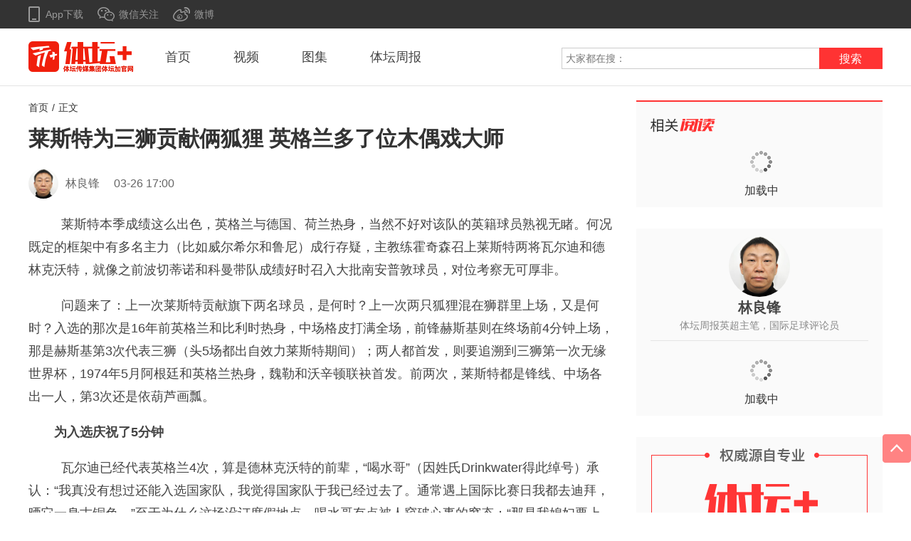

--- FILE ---
content_type: text/html
request_url: https://www.ttplus.cn/publish/app/data/2016/03/26/6251/os_news.html
body_size: 8245
content:
<!doctype html>
<html lang="en">
<head>
<meta charset="UTF-8">
<meta name="keywords" content="体坛加,体坛+,英格兰队,莱斯特,瓦尔迪,德林克沃特,">
<meta name="description" content="体坛加,体坛+,莱斯特为三狮贡献俩狐狸 英格兰多了位木偶戏大师,林良锋,英格兰队,莱斯特,瓦尔迪,德林克沃特,">
<title>莱斯特为三狮贡献俩狐狸 英格兰多了位木偶戏大师</title>
<script>        (function(){            if(/Android|webOS|iPhone|iPod|BlackBerry/i.test(navigator.userAgent)) {                console.log('phone');                replaceUrl('os_news.html','share1.html');                replaceUrl('os_pic.html','multi_pic.html');                replaceUrl('os_video.html','video.html');                var url=location.href;                if(url.indexOf('qupaivideo')>-1){                    url= url.replace('_os.html','.html');                    url= url.replace(location.host,'resource.ttplus.cn');                    location.href=url;                }            }            function replaceUrl(oldFile,newFile){                var url=location.href;                if(url.indexOf(oldFile)>-1){                    var index=url.indexOf(oldFile);                    url=url.substring(0,index)+newFile;                    url= url.replace(location.host,'resource.ttplus.cn');                    location.href=url;                }            }        })()    </script>
<link rel="stylesheet" href="https://resource.ttplus.cn/h5/ttplus-gw/css/reset.css">
<link rel="stylesheet" href="https://resource.ttplus.cn/h5/ttplus-gw/css/style.css">
<link rel="stylesheet" href="https://resource.ttplus.cn/h5/ttplus-gw/css/j-style.css">
<link rel="stylesheet" href="https://resource.ttplus.cn/h5/ttplus-gw/css/news.css">
</head>
<body>
<div>
<div id="top">
<div id="top_inner" class="clearfix">
<div id="top_left" class="clearfix"> <a class="top_down" href="javascript:;">App下载
<div class="m-qrcode">
<div class="m-qrcode-img m-qrcode-down"></div>
<p class="m-qrcode-text">扫一扫</p>
<p class="m-qrcode-text">下载体坛+App</p>
</div> </a> <a class="top_weixin" href="javascript:;">微信关注
<div class="m-qrcode">
<div class="m-qrcode-img m-qrcode-weixin"></div>
<p class="m-qrcode-text">扫一扫</p>
<p class="m-qrcode-text">关注体坛+微信</p>
</div> </a> <a class="top_weibo" href="https://weibo.com/ttplussports">微博</a>
</div>
</div>
</div>
<div id="header">
<div class="navBox"> <a class="logo" href="https://www.ttplus.cn/"><img src="https://resource.ttplus.cn/h5/ttplus-gw/images/logo.png"></a>
<ul class="nav clearfix">
<li><a href="https://www.ttplus.cn/day.html">首页</a></li>
<li><a href="https://www.ttplus.cn/video.html">视频</a></li>
<li><a href="https://www.ttplus.cn/pic.html">图集</a></li>
<li><a href="https://www.ttplus.cn/newspaper.html">体坛周报</a></li>
</ul>
<form action="https://www.ttplus.cn/search.html" class="searchBox clearfix" target="_blank">
<div class="searchInputBox">
<input type="text" name="keywords" class="searchBox-input" autocomplete="Off" placeholder="大家都在搜：">
<ul class="hotSearch" id="hotSearch">
</ul>
</div> <button type="submit" class="searchBox-button">搜索</button>
</form>
</div>
</div>
<div id="container" class="clearfix">
<div id="main">
<ul class="crumb clearfix">
<li><a href="https://www.ttplus.cn/day.html">首页</a></li>
<li>/</li>
<li><a>正文</a></li>
</ul>
<div class="articleBox">
<div class="articleBox-hd">
<h1 class="articleBox-title">莱斯特为三狮贡献俩狐狸 英格兰多了位木偶戏大师</h1>
<div class="articleBox-ifo clearfix">
<div class="articleBox-avatar">
<img src="https://resource.ttplus.cn/editor/headphoto/4ffdad09-5762-4638-bdde-f2e9ba54e914.jpg">
</div> <span class="articleBox-author">林良锋</span><span class="articleBox-time">03-26 17:00</span>
</div> 
</div>
<div class="articleBox-bd">
<p style="text-indent: 2em; text-align: left;">&nbsp; 莱斯特本季成绩这么出色，英格兰与德国、荷兰热身，当然不好对该队的英籍球员熟视无睹。何况既定的框架中有多名主力（比如威尔希尔和鲁尼）成行存疑，主教练霍奇森召上莱斯特两将瓦尔迪和德林克沃特，就像之前波切蒂诺和科曼带队成绩好时召入大批南安普敦球员，对位考察无可厚非。</p>
<p style="text-indent: 2em; text-align: left;">&nbsp; 问题来了：上一次莱斯特贡献旗下两名球员，是何时？上一次两只狐狸混在狮群里上场，又是何时？入选的那次是16年前英格兰和比利时热身，中场格皮打满全场，前锋赫斯基则在终场前4分钟上场，那是赫斯基第3次代表三狮（头5场都出自效力莱斯特期间）；两人都首发，则要追溯到三狮第一次无缘世界杯，1974年5月阿根廷和英格兰热身，魏勒和沃辛顿联袂首发。前两次，莱斯特都是锋线、中场各出一人，第3次还是依葫芦画瓢。</p>
<p style="text-indent: 2em; text-align: left;"><strong>为入选庆祝了5分钟</strong></p>
<p style="text-indent: 2em; text-align: left;">&nbsp; 瓦尔迪已经代表英格兰4次，算是德林克沃特的前辈，“喝水哥”（因姓氏Drinkwater得此绰号）承认：“我真没有想过还能入选国家队，我觉得国家队于我已经过去了。通常遇上国际比赛日我都去迪拜，晒它一身古铜色，”至于为什么这场没订度假地点，喝水哥有点被人窥破心事的窘态：“那是我媳妇要上班，太忙。”既然瓦尔迪都能在莱斯特还未攀上英超榜首时应卯，喝水哥说自己完全不想入选英格兰似乎不近人情，训练场上的反应暴露了新晋国脚的期待，“训练几乎停了，大家击掌祝贺，疯了有5分钟，”瓦尔迪透露消息传来时的场景，“拉涅利用他新发明的提场象声词‘叮咚叮当’传达了好消息。除了德林克沃特，坎泰也（第一次）入选了法国队，拉指导很开心，很自豪。”</p>
<p style="text-indent: 2em; text-align: left;">&nbsp; 莱斯特异军突起，坊间多了很多段子，比如有人问瓦尔迪：“上轮打水晶宫，你是不是被东家的私人直升机送到赛场避免迟到？”瓦尔迪丈二和尚摸不着头脑。很多人好奇他们有什么秘诀，除了人人都有的功名利禄，回报家人和球迷的支持鼓励，人生遇到挫折后不屈奋斗，莱斯特还有一点在于队内气氛极好。</p>
<p style="text-indent: 2em; text-align: left;">&nbsp; 除了去夏离队的阿根廷人坎比亚索曾有过显赫的履历，人人都是保级军中马前卒，尽管主力中卫胡特、韦斯·摩根和门将小舒梅切尔分别代表德国、牙买加和丹麦，但三人都本土色彩浓郁，胡特17岁就是切尔西青训学徒，小舒和摩根出生在英国，奥尔布莱顿更是维拉嫡系，外人只有马哈里兹、冈崎慎司、富克斯和坎泰，五湖四海却抱团互助，很有点“兄弟连”的味道。</p>
<p style="text-indent: 2em; text-align: left;"><br></p>
<p style="text-align:center"></p>
<p style="text-indent: 2em; text-align: left;"><strong>斯科尔斯粉丝，木偶戏大师</strong><br></p>
<p style="text-indent: 2em; text-align: left;">&nbsp; 喝水哥和瓦尔迪个性截然不同，前者内向羞涩，后者外向活泼，一进国家队就被点名接受媒体采访，喝水哥很不习惯，拉上瓦尔迪壮胆，说好的个人群访变成了二人转。听两位出身寒门的国脚侃侃而谈，媒体兴趣盎然，对两人手足情深印象深刻。有人问瓦尔迪怎么评价喝水哥的素质，喝水哥立刻提示：“别顾忌，有话直说！”瓦尔迪形容队友是“木偶戏大师，是他操纵全队队形，哪里需要就把球喂到哪里。”</p>
<p style="text-indent: 2em; text-align: left;">&nbsp; 又有人问喝水哥是否是瓦尔迪最佳队友，喝水哥再次解围：“不好说就别说。”瓦尔迪直截了当：“他一直都是这么棒。”这话确实客气了。喝水哥在曼联当了13年学徒，却一次也没捞到上场，最接近的一次是罗马欧冠决赛前夕打赫尔城，弗格森轮换了大半主力，让喝水哥坐了一场板凳。喝水哥也很无奈：“有斯科尔斯这样的人挡在前面你能咋地？”瓦尔迪在一旁乐了：“你不是一直拿他当偶像嘛。”喝水哥也说：“再没比他更好的老师了。”</p>
<p style="text-indent: 2em; text-align: left;">&nbsp; 喝水哥是曼联球迷，却无法像内维尔兄弟那样为母会效力，租借巴恩斯利期间获悉曼联接受了莱斯特报价，满心不情愿，却又不得不接受现实，那一年正好是霍奇森首次带三狮出征欧洲杯。很长一段时间他都闷闷不乐——92班前辈萨维奇离队时更惨：“简直是世界末日！”喝水本季才在莱斯特打上主力，拉涅利看中了他的传球意识，他和坎泰结成了英超最高效的防守中场，弗格森甚至称赞坎泰“本季英超最佳”。</p>
<p style="text-indent: 2em; text-align: left;">&nbsp; 一年前，莱斯特还和低级联赛的球队暑期热身，眼下他们成了国际冠军杯的座上客，对手分别是巴萨、巴黎圣日耳曼和凯尔特人，真可谓“十年寒门无人问，一朝佳绩天下邀”，若非打出自身最佳水平，喝水哥又何来与世界冠军德国、宇宙流巴萨切磋的机会？瓦尔迪又怎会成为《一球成名》姊妹篇的主角？该片制片人找他洽谈，瓦尔迪不敢相信：“我问他是不是疯了。既然他们要拍，我能咋办？”</p>
<p style="text-indent: 2em; text-align: left;">&nbsp; 这对由底层打进国家队的兄弟，不仅能力够班（瓦尔迪目前以19球列英超射手榜次席，喝水哥则是本季拦截次数最多的英格兰球员），还有着坚强的信念和顽强的拼搏，但愿这次热身，是他俩鹏程万里的起点。</p>
</div>
<div class="articleBox-ft">
<div class="clearfix">
<div class="articleBox-labelList clearfix"> <a href="https://www.ttplus.cn/search.html?keywords=英格兰队" target="_blank"><strong>英格兰队</strong></a> &nbsp;/ &nbsp; <a href="https://www.ttplus.cn/search.html?keywords=莱斯特" target="_blank"><strong>莱斯特</strong></a> &nbsp;/ &nbsp; <a href="https://www.ttplus.cn/search.html?keywords=瓦尔迪" target="_blank"><strong>瓦尔迪</strong></a> &nbsp;/ &nbsp; <a href="https://www.ttplus.cn/search.html?keywords=德林克沃特" target="_blank"><strong>德林克沃特</strong></a> &nbsp;/ &nbsp; <a href="https://www.ttplus.cn/search.html?keywords=" target="_blank"><strong></strong></a>
</div>
</div>
<div class="cmt" id="cmt1">
<h3 class="cmt-list-title hotComments-title" style="" id="cmt-list-title1">热门评论</h3>
<div class="cmt-list" id="cmt-list1">
<p class="noCmt">暂无评论</p>
</div>
</div>
<div class="cmt" id="cmt2">
<h3 class="cmt-list-title" id="cmt-list-title2">全部评论</h3>
<div class="cmt-list" id="cmt-list2">
<p class="noCmt">暂无评论</p>
</div> <a href="javascript:;" class="loadMoreBox loadMoreBox__2" style="display: none" id="loadMoreBox"><span class="loadMore" id="loadMore">查看更多</span></a>
</div>
</div>
</div>
</div>
<div id="sidebar">
<div class="newsPanel" id="host_news_id">
<div class="newsPanel-hd clearfix">
<h3 class="hosNewTitle"></h3>
</div>
<div class="newsPanel-bd">
<div class="sideNewsList" id="relation_news">
<div class="loadingNews">
<div class="loadingNews-pic"></div>
<p class="loadingNews-text">加载中</p>
</div>
</div>
</div>
</div>
<div class="authorArticleBox">
<div class="authorArticleBox-hd">
<div class="avatarBox">
<div class="avatarBox-inner">
<img src="https://resource.ttplus.cn/editor/headphoto/4ffdad09-5762-4638-bdde-f2e9ba54e914.jpg">
</div>
</div>
<h3 class="authorArticleBox-name">林良锋</h3>
<p class="authorArticleBox-work">体坛周报英超主笔，国际足球评论员</p>
</div>
<div class="authorArticleBox-bd">
<div class="sideNewsList" id="subscribe_id">
<div class="loadingNews">
<div class="loadingNews-pic"></div>
<p class="loadingNews-text">加载中</p>
</div>
</div>
</div>
</div>
<div id="introduction">
<p>“体坛+”是体坛传媒集团旗下《体坛周报》及诸多体育类杂志的唯一新媒体平台。平台汇集权威的一手体育资讯以及国内外顶尖资深体育媒体人的深度观点，是一款移动互联网时代体育垂直领域的精品阅读应用。</p>
</div>
</div>
</div>
<div id="footer">
<div class="footer-top">
<div class="footer-top-inner">
<div class="partnersBox clearfix">
<h3 class="partnersBox-hd">合作伙伴</h3>
<div class="partnersBox-bd  clearfix" id="coopsId">
</div>
</div>
<div class="friendlyLink clearfix">
<h3 class="friendlyLink-hd">友情链接</h3>
<div class="friendlyLink-bd clearfix" id="linksId">
</div>
</div>
</div>
</div>
<div class="footer-center">
<div class="ft-nav"> <a href="javascript:;">关于我们</a> <span class="ft-nav-dot"></span> <a href="javascript:;">联系我们</a> <span class="ft-nav-dot"></span> <a href="javascript:;">加入我们</a> <span class="ft-nav-dot"></span> <a href="javascript:;">广告合作</a>
</div>
</div>
<div class="copyright">
<p>湖南体坛加网络有限公司版权所有 <a href="http://www.miibeian.gov.cn/" target="_blank">湘B2-20090063-5</a> Copyright@2015-2018 Titan Plus Inc.,ltd, All Rights Reserved</p>
</div>
</div> <a href="javascript:;" id="scrollToTop"></a>
</div>
<script src="https://resource.ttplus.cn/h5/ttplus-gw/js/jquery-1.8.2.min.js"></script>
<script src="https://resource.ttplus.cn/h5/ttplus-gw/js/unslider.min.js"></script>
<script src="https://resource.ttplus.cn/h5/ttplus-gw/js/jquery-scrolltofixed-min.js"></script>
<script src="https://resource.ttplus.cn/h5/ttplus-gw/js/jquery.infinitescroll.my.js"></script>
<script src="https://resource.ttplus.cn/h5/ttplus-gw/js/GifPlayer.js"></script>
<script src="https://resource.ttplus.cn/resource/js/logs.js"></script>
<script>    $(function () {        //滚动头部        $('#scrollToTop').click(function () {            $('html,body').animate({scrollTop: '0px'}, 800);        });        $('#header').scrollToFixed({            marginTop: 0        });        $('#introduction').scrollToFixed({            marginTop: 82,            zIndex: -100,            limit: function() {                var limit = $('#footer').offset().top - $('#introduction').outerHeight(true) - 10;                return limit;            }        });        $.ajax({            type: 'GET',  //这里用GET            url: baseUrl+ "/www/findCoopAndLink",            dataType: 'jsonp',  //类型            jsonp: 'callback', //jsonp回调参数，必需*/            jsonpCallback: "callback_coop_link",            async: false,            success: function (result) {//返回的json数据                if(result.type == "success"){                    var coopStr = renderCoops(result);                    var linkStr = renderLink(result);                    $('#coopsId').append(coopStr);                    $('#linksId').append(linkStr);                }            },            error: function (xhr, type) {                // 即使加载出错，也得重置            },            timeout: 3000        });        function renderCoops(data) {            var str = '';            for (var i in data.content.coops) {                var commentItem = data.content.coops[i];                var linkAddress=commentItem.linkAddress;                var imagePath=commentItem.imagePath;                var names=commentItem.names;                str += '<a href="'+linkAddress+'" class="partnersItem" target="_blank">';                str+='<img src="'+imagePath+'">';                str +='<p>'+names+'</p>';                str+='</a>';            }            return str;        }        function renderLink(data) {            var str = '';            for (var i in data.content.links) {                var commentItem = data.content.links[i];                var linkAddress=commentItem.linkAddress;                var names=commentItem.names;                str += '<a href="'+linkAddress+'" target="_blank">'+names+'</a>';                str+='</a>';            }            return str;        }    })</script>
<script>    var baseUrl = location.protocol+'//api.ttplus.cn';    var url = baseUrl + '/www/commpent/news/';    $(function () {        $.ajax({            type: 'GET',  //这里用GET            url: baseUrl+"/www/findHotWord",            dataType: 'jsonp',  //类型            jsonp: 'callback', //jsonp回调参数，必需            jsonpCallback: "callback_hot_videos",            async: false,            success: function (result) {//返回的json数据                if(result.type == "success"){                    var str = renderHotKeyWord(result);                    $('#hotSearch').html(str);                }            },            error: function (xhr, type) {                // 即使加载出错，也得重置            },            timeout: 3000        });        function renderHotKeyWord(data) {            var str = '';            for (var i in data.content) {                var commentItem = data.content[i];                var keyword=commentItem.keyword;                var orders=commentItem.orders;                if(i<=2){                    str += '<li><a href="https://www.ttplus.cn/search.html?keywords='+keyword+'" target="_blank"><span class="hotSearch-num hotSearch-num__'+(parseInt(i)+1)+'">'+(parseInt(i)+1)+'</span>'+keyword+'</a></li>';                }else{                    str+='<li><a href="https://www.ttplus.cn/search.html?keywords='+keyword+'" target="_blank"><span class="hotSearch-num">'+(parseInt(i)+1)+'</span>'+keyword+'</a></li>';                }            }            return str;        }         //加载相关新闻        $.ajax({            type: 'GET',  //这里用GET            url: baseUrl + "/www/relation_news_www?newsid=6251",            dataType: 'jsonp',  //类型            jsonp: 'callback', //jsonp回调参数，必需            jsonpCallback: "callback_relation_news",            async: false,            success: function (result) {//返回的json数据                if(result.type == "success"){                    var str = renderRelationNews(result.content);                    $('#relation_news').html(str);                }            },            error: function (xhr, type) {                // 即使加载出错，也得重置            },            timeout: 3000        });        function renderRelationNews(data) {            var str = '';            for (var i in data) {                if(i<=5){                    var newsItem = data[i];                    var time=(new Date(newsItem.newstime)).format('MM-dd hh:mm');                    //var time = $.timeago(newsItem.newstime);                    var thumbnail= newsItem.thumbnail;                    var title= newsItem.title;                    var commentnum= newsItem.commentnum;                    var shareurl= newsItem.shareurl;                    //shareurl = shareurl.replace('share1.html','os_news.html');                   // var shareurl2 = 'https://www.ttplus.cn'+str.substring(str.indexOf('.cn/')+3);                    var type= newsItem.type;                    var type_str = "新闻";                    if(type == 2){                        type_str = "新闻";                    }else if(type == 4){                        type_str = "图集";                    }else if(type == 5){                        type_str = "视频";                    }else if(type == 8){                        type_str = "推广";                    }else{                        type_str = "新闻";                    }                    str +='<a href="'+shareurl+'" class="m-sideNews clearfix">';                    str +='<div class="m-sideNews-imgBox">';                    str +='<img src="'+thumbnail+'">';                    str +='</div>';                    str +='<div class="m-sideNews-cnt">';                    str +='<h3 class="m-sideNews-tit">'+title+'</h3>';                    str +='<p class="m-sideNews-num">'+commentnum+' 次评论</p>';                    str +='</div></a>';                }            }            return str;        }        //加载订阅相关        $.ajax({            type: 'GET',  //这里用GET            url: baseUrl + "/www/newsByEditorid?editorid=13bcaddc-3ce2-4fa6-b577-dfb13dae394a&pagenum=0",            dataType: 'jsonp',  //类型            jsonp: 'callback', //jsonp回调参数，必需            jsonpCallback: "callback_subscribe_news",            async: false,            success: function (result) {//返回的json数据                $('#news-list-title').show();                if(result.type == "success"){                    var str = renderSubscribeNews(result.content.newsdatas);                    $('#subscribe_id').html(str);                }            },            error: function (xhr, type) {            },            timeout: 3000        });        function renderSubscribeNews(data) {            var str = '';            for (var i in data) {                if(i<=5){//限制只显示6条                    var newsItem = data[i];                    var time=(new Date(newsItem.newstime)).format('MM-dd hh:mm');                    //var time = $.timeago(newsItem.newstime);                    var thumbnail= newsItem.thumbnail;                    var title= newsItem.title;                    var commentnum= newsItem.commentnum;                    var shareurl= newsItem.shareurl;                    //shareurl = shareurl.replace('share1.html','os_news.html');                   // shareurl = 'https://www.ttplus.cn'+str.substring(str.indexOf('.cn/')+3);                    var type= newsItem.type;                    var type_str = "新闻";                    if(type == 2){                        type_str = "新闻";                    }else if(type == 4){                        type_str = "图集";                    }else if(type == 5){                        type_str = "视频";                    }else if(type == 8){                        type_str = "推广";                    }else{                        type_str = "新闻";                    }                    str +='<a href="'+shareurl+'" class="m-sideNews clearfix">';                    str +='<div class="m-sideNews-imgBox">';                    str +='<img src="'+thumbnail+'">';                    str +='</div>';                    str +='<div class="m-sideNews-cnt">';                    str +='<h3 class="m-sideNews-tit">'+title+'</h3>';                    str +='<p class="m-sideNews-num">'+commentnum+' 次评论</p>';                    str +='</div></a>';                }            }            return str;        }                //加载热门新闻       /* $.ajax({            type: 'GET',  //这里用GET            url: baseUrl + "/www/perusal",            dataType: 'jsonp',  //类型            jsonp: 'callback', //jsonp回调参数，必需            jsonpCallback: "callback_hot_news",            async: false,            success: function (result) {//返回的json数据                $('#news-list-title').show();                if(result.type == "success"){                    var str = renderHotNews(result.content);                    $('#host_news_id').append(str);                }            },            error: function (xhr, type) {                // 即使加载出错，也得重置            },            timeout: 3000        });*/                 //加载热门评论        $.ajax({            type: 'GET',  //这里用GET            url: baseUrl+'/www/commpent/news/hot/'+6251,           	dataType: 'jsonp',  //类型            jsonp: 'callback', //jsonp回调参数，必需            jsonpCallback: "callback_hot_commpents",            async: false,            success: function (result) {//返回的json数据                if(result.content.comment&&result.content.comment.length>0){                    var str = renderHotComments(result.content);                    $('#cmt-list1').html(str);                }else{                    $('#cmt-list1').html('<p class="noCmt">暂无评论</p>');                }            },            error: function (xhr, type) {            },            timeout: 3000        });        function renderHotComments(data) {            var str = '';            for (var i in data.comment) {                var commentItem = data.comment[i];                var time=(new Date(commentItem.time)).format('MM-dd hh:mm');                var content='';                if(commentItem.tousername!=''){                    content+='回复<strong class="toUsername">'+commentItem.tousername+'</strong>：';                }                content+=commentItem.content;                if(commentItem.usericonurl==''){                    commentItem.usericonurl='https://resourcedev.ttplus.cn/user/headphoto/user_default_icon.png';                }                str += '<div class="cmt-item clearfix">'                        + '<a href="javascript:;" class="cmt-item-head"><img src="'+commentItem.usericonurl+'"></a>'                        + '<div class="cmt-item-msg">'                        + '<div class="cmt-item-ifo clearfix"><span class="cmt-item-name">'+commentItem.username+'</span>'                        + '<span class="cmt-item-time">'+time+'</span></div>'                        + '<p class="cmt-item-cnt">'+commentItem.content+'</p>'                        + '</div></div>';            }            return str;        }        //加载全部评论        var pagenum=0;        $.ajax({            type: 'GET',  //这里用GET            url: url+6251+"/0",             dataType: 'jsonp',  //类型            jsonp: 'callback', //jsonp回调参数，必需            jsonpCallback: "callback_commpents",            async: false,            success: function (result) {//返回的json数据                if(result.count!=0){                    var str = renderComments(result);                    $('#cmt-list2').html(str);                }else{                    $('#cmt-list2').html('<p class="noCmt">暂无评论</p>');                }                pagenum++;                if(result.count>10){                    $('#loadMoreBox').show();                }else{                    $('#loadMoreBox').hide();                }            },            error: function (xhr, type) {                $('#cmt-list2').html('<p class="noCmt">暂无评论</p>');                $('#loadMoreBox').hide();            },            timeout: 3000        });        function renderComments(data) {            var str = '';            for (var i in data.comment) {                var commentItem = data.comment[i];                var time=(new Date(commentItem.time)).format('MM-dd hh:mm');                var content='';                if(commentItem.tousername!=''){                    content+='回复<strong class="toUsername">'+commentItem.tousername+'</strong>：';                }                content+=commentItem.content;                if(commentItem.usericonurl==''){                    commentItem.usericonurl='https://resourcedev.ttplus.cn/user/headphoto/user_default_icon.png';                }                str+='<div class="cmt-item clearfix">' +                        '<a href="javascript:;" class="cmt-item-head">' +                        '<img src="' + commentItem.usericonurl + '"></a>'+                        '<div class="cmt-item-msg">'+                        '<div class="cmt-item-ifo clearfix">' +                        '<span class="cmt-item-name">' + commentItem.username + '</span>' +                        '<span class="cmt-item-time">'+time+'</span>' +                        '</div> ' +                        '<p class="cmt-item-cnt">' + commentItem.content +'</p>'+                        '</div>'+                        '</div>';            }            return str;        }                $('#loadMore').on('click',function(){            $.ajax({                type: 'GET',                url: url+6251+"/"+pagenum,               	dataType: 'jsonp',  //类型            	jsonp: 'callback', //jsonp回调参数，必需           	 	jsonpCallback: "callback_commpents",            	async: false,                success: function (result) {                    if(result.comment.length!=0){                        var str = renderComments(result);                        $('#cmt-list2').append(str);                    }                    pagenum++;                    if(result.comment&&result.comment.length>=10){                        $('#loadMoreBox').show();                    }else{                        $('#loadMoreBox').hide();                    }                },                error: function (xhr, type) {                    $('#loadMoreBox').hide();                },                timeout: 3000            });        });        Date.prototype.format = function(format){            var o = {                "M+" : this.getMonth()+1,                "d+" : this.getDate(),                "h+" : this.getHours(),                "m+" : this.getMinutes(),                "s+" : this.getSeconds(),                "q+" : Math.floor((this.getMonth()+3)/3),                "S" : this.getMilliseconds()            };            if(/(y+)/.test(format)) {                format = format.replace(RegExp.$1, (this.getFullYear()+"").substr(4 - RegExp.$1.length));            }            for(var k in o) {                if(new RegExp("("+ k +")").test(format)) {                    format = format.replace(RegExp.$1, RegExp.$1.length==1 ? o[k] : ("00"+ o[k]).substr((""+ o[k]).length));                }            }            return format;        };    logs(6251);             })</script>
<script>    var _hmt = _hmt || [];    (function() {        var hm = document.createElement("script");        hm.src = "https://hm.baidu.com/hm.js?d1a8b92d4a5a263cd2eb193286a4e673";        var s = document.getElementsByTagName("script")[0];        s.parentNode.insertBefore(hm, s);    })();</script>
</body>
</html>

--- FILE ---
content_type: text/css
request_url: https://resource.ttplus.cn/h5/ttplus-gw/css/reset.css
body_size: 907
content:
@charset "utf-8";
/* -------------------------------------------------
 * reset css
 * copyright: http://www.tianya.cn/   http://www.w3cplus.com/
 * author: marvin 
 * email: xuyc_brother[at]foxmail.com

 * more: http://www.w3cplus.com/code/472.html
 * -------------------------------------------------
*/
html {
    height: 100%;
    -webkit-text-size-adjust: 100%;
    -ms-text-size-adjust: 100%;
    -webkit-font-smoothing: antialiased;
}
body {
    margin: 0;
    padding: 0;
    /*font-family:  "Helvetica Neue",Helvetica, Microsoft Yahei, Hiragino Sans GB, WenQuanYi Micro Hei, Arial, sans-serif;*/
   /* font: 14px/1.5 SimSun,"Arial Narrow",HELVETICA;*/
    /*font:14px/1.5 arial,\5b8b\4f53,helvetica,sans-serif;*/
    /*font-family: "Microsoft Yahei",Helvetica,STHeiti,Droid Sans Fallback;*/
   /* font: 14px/1.5 "\5FAE\8F6F\96C5\9ED1",Arial,Helvetica,sans-serif;*/
   /* font-size: 16px;
    line-height: 1.5;*/
   /* font:14px/1.5 "Arial","Microsoft YaHei","黑体","宋体",sans-serif;
    font: 14px/1.5 Tahoma,Helvetica,Arial,'宋体',sans-serif;
    font: 14px/1.5 'Microsoft YaHei',arial,tahoma,\5b8b\4f53,sans-serif;
    font: 14px/1.5 Tahoma,Helvetica,Arial,"\5b8b\4f53",sans-serif;*/
    font:14px/1.5 "Helvetica Neue",Helvetica, 'Hiragino Sans GB', 'Microsoft Yahei', '微软雅黑','WenQuanYi Micro Hei', Arial, sans-serif;
    /*font-family:"Hiragino Sans GB","Century Gothic",system, Arial, Verdana, Tahoma,"微软雅黑";*/
   /* font: 14px/1.5 Tahoma,Helvetica,Arial,"\5b8b\4f53",sans-serif;*/
    color: #333;
}
h1, h2, h3, h4, h5, h6{
    color: #333;
    /*font-family: "Times New Roman",Georgia,Helvetica, Microsoft Yahei, Hiragino Sans GB, WenQuanYi Micro Hei, Arial, sans-serif;*/
}
h1, h2, h3, h4, h5, h6, p, figure, form {
    margin: 0;
}
table {
    border-collapse: collapse;
    border-spacing: 0;
}
img {
    border: 0;
    vertical-align: middle;
    -ms-interpolation-mode: bicubic;
}
a {
    text-decoration: none;
    color: #333;
}
a:hover {
    color: #333;
    text-decoration: none;
}
/* ul ol dl */
ul, li, ol {
    margin: 0;
    padding: 0;
    list-style: none outside none;
}
ul.has-style li, ol li {
    margin-left: 8px;
}
ul.has-style li {
    list-style: disc;
}
ol li {
    list-style: decimal;
}
ul.inline-style li {
    float: left;
    display: inline;
}
dl {
    margin-bottom: 18px;
}
dt {
    font-weight: bold;
}
dd {
    margin: 0 0 0 9px;
    padding: 0;
}
svg:not(:root) {
    overflow: hidden;
}
pre {
    margin: 0;
    white-space: pre-wrap;
    white-space: -moz-pre-wrap !important;
    white-space: -pre-wrap;
    white-space: -o-pre-wrap;
    word-wrap: break-word;
}
.fl {
    float: left;
}
.fr {
    float: right;
}
/* clearfix */
.clearfix:before, .clearfix:after {
    content: "";
    display: table;
}
.clearfix:after {
    clear: both;
    overflow: hidden;
}
.clearfix {
    zoom: 1;
}
/* -------------------------------------------------
 * form
 * -------------------------------------------------
*/
button, input, select, textarea {
   /* font-size: 100%;
    font-family: tahoma;*/
    margin: 0;
    outline: 0 none;
    vertical-align: baseline;
    *vertical-align: middle;
}
textarea {
    overflow: auto;
    vertical-align: top;
    resize: none;
}
button, input {
    line-height: normal;
}
button,
html input[type="button"],
input[type="reset"],
input[type="submit"],
.submit-btn {
    -webkit-appearance: button;
    cursor: pointer;
    *overflow: visible;
}
button[disabled],
input[disabled],
.disable {
    cursor: default;
}
input[type="checkbox"],
input[type="radio"],
.form-radio,
.form-checkbox {
    box-sizing: border-box;
    padding: 0;
    *height: 13px;
    *width: 13px;
}
fieldset {
    border: 1px solid #c0c0c0;
    margin: 0 2px 18px;
    padding: 0.35em 0.625em 0.75em;
}
legend {
    border: 0;
    padding: 0;
    white-space: normal;
    *margin-left: -7px;
}
button::-moz-focus-inner,
input::-moz-focus-inner {
    border: 0;
    padding: 0;
}
/* -------------------------------------------------
 * css3 & html5
 * -------------------------------------------------
*/
/* html5 */
article, aside, details, figcaption, figure, footer, header, hgroup, nav, section, summary {
    display: block;
}
audio, canvas, video {
    display: inline-block;
    *display: inline;
    *zoom: 1;
}
audio:not([controls]) {
    display: none;
    height: 0;
}
nav ul,
nav ol {
    list-style: none;
    list-style-image: none;
}
input[type="search"] {
    -webkit-appearance: textfield;
    box-sizing: content-box;
}
input[type="search"]::-webkit-search-cancel-button,
input[type="search"]::-webkit-search-decoration {
    -webkit-appearance: none;
}
:-moz-placeholder,
::-webkit-input-placeholder {
    color: #999;
}

--- FILE ---
content_type: text/css
request_url: https://resource.ttplus.cn/h5/ttplus-gw/css/style.css
body_size: 5025
content:
@charset "utf-8";#top_left,.top_down{float:left}.bigLoadMoreBox,.m-atlas-box-title,.m-news-box-title,.nav a,.subNav li a{font-family:"Microsoft Yahei"}.articleBox-labelList a,.articleBox-labelList strong,.focus_text h3,.m-news-box-title,.m-ppic-tit,.m-sideNews-tit,.toUsername{font-weight:400}.m-news-box-title,.m-ppic-tit,.m-sideNews-tit,.partnersItem p{text-overflow:ellipsis}.dot,.hotComments-title,.relatedNews-hd,.relatedReco-tit{text-indent:-9999px}body{font-size:16px}* html{background-image:url(about:blank);background-attachment:fixed}.line1{height:1px}#top{width:100%;height:40px;line-height:40px;font-size:14px;background:#333}#top_inner{width:1200px;margin:auto}#top_right{float:right}.top_down{position:relative;margin-right:20px;padding-left:24px;background:url(../images/top_down.png) 0 50% no-repeat;color:#999;z-index:1000}.top_weibo,.top_weixin{position:relative;padding-left:30px;z-index:100;float:left}.top_down:hover{color:#fff}.top_weixin{margin-right:20px;background:url(../images/top_weixin.png) 0 50% no-repeat;color:#999}.top_weixin:hover{color:#fff}.top_weibo{background:url(../images/top_weibo.png) 0 50% no-repeat;color:#999}.top_weibo:hover{color:#fff}.m-qrcode-text,.m-qrcode-text1{font-size:14px;color:#666}.m-qrcode{display:none;position:absolute;z-index:1000;left:0;top:40px;width:122px;padding:15px 0 5px;background-color:#fff;box-shadow:0 2px 4px rgba(0,0,0,.15);border:1px solid #eee;text-align:center}.nav a,.rightNav a,.top_down:hover .m-qrcode,.top_weixin:hover .m-qrcode{display:block}.m-qrcode-img{width:90px;height:90px;margin:auto}.m-qrcode-text{line-height:18px;margin-bottom:2px}.top_user,.top_user>a{color:#999}.m-qrcode-down{background:url(../images/qrcode-download.png) 50% 50% no-repeat}.m-qrcode-weixin{background:url(../images/qrcode-weixin.png) 50% 50% no-repeat}.top_user{padding-left:28px;background:url(../images/top_user.png) 0 50% no-repeat}.top_user>a:hover{color:#fff}#header{width:100%;height:80px;margin-bottom:20px;background:#fff;border-bottom:1px solid #e3e3e3}#container{width:1200px;min-height:810px;height:auto;margin:0 auto 10px}#main{float:left;width:822px}#sidebar{float:right;width:346px}.logo,.nav,.nav>li{float:left}#footer{z-index:1000;margin-top:10px}.footer-top{background:#3d3d3d}.footer-top-inner{width:1200px;padding-top:20px;margin:auto}.logo{margin-top:18px}.navBox{width:1200px;margin:auto}.nav{margin-left:24px;margin-top:20px}.nav>li{margin-right:20px}.nav a{padding:0 20px;line-height:40px;height:40px;font-size:18px;color:#444;border-radius:4px}.nav a.current,.nav a:hover{background:#f33;color:#fff}.rightNav{float:right;margin-top:13px;font-size:16px;height:32px;line-height:32px}.rightNav li{float:left;margin-left:20px}.searchBox{position:relative;z-index:1000;float:right;margin-top:27px}.searchInputBox{float:left;width:361px;position:relative;height:30px;font-size:0}.searchBox-input{width:351px;height:28px;line-height:28px;margin:0;border:1px solid #ccc;border-right:none;padding:0 5px;color:#999;font-size:14px;outline:0;background:#FFF}.searchBox-button{float:left;width:90px;height:30px;font-size:16px;line-height:30px;color:#fff;background:#f33;text-align:center;border:none;outline:0}.hotSearchPanel,.hotSearchPanel .hotSearch li{background:#fafafa}.hotSearchPanel{margin-bottom:30px;border-top:2px solid #f33}.hotSearchPanel-hd{padding:15px 20px 5px}.hotSearchPanel-tit{font-size:20px;line-height:30px}.hotSearchPanel-bd{padding:0 0 20px}.hotSearchPanel .hotSearch a{padding-left:20px}.hotSearch{padding:0;color:#666;font-size:14px}.searchInputBox .hotSearch{display:none;position:absolute;z-index:1000;top:30px;left:0;width:361px;border:1px solid #ccc;border-top:none;padding-top:1px}.searchInputBox:hover .hotSearch{display:block}.searchInputBox .hotSearch.hide{display:none}.dots,.hotSearch a,.swiper-slide a{display:block}.hotSearch li{background:#fff}.hotSearch a{line-height:36px}.searchInputBox .hotSearch a{padding-left:15px}.hotSearch a:hover{background:#f4f4f4}.hotSearch-num{color:#999;margin-right:8px}.hotSearch-num__1{color:#f33}.hotSearch-num__2{color:#ff7133}.hotSearch-num__3{color:#ffab33}.bigSearchBox{position:relative;background:#f8f8f8;height:50px;padding:0 10px 0 64px;margin-bottom:10px}.bigSearchBox-icon{position:absolute;width:21px;height:20px;left:25px;top:14px;background:url(../images/bigSearchBox-icon.png) no-repeat}.bigSearchBox-inputBox{padding:10px 0}.bigSearchBox-input{height:30px;font-size:16px;line-height:30px;border:none;width:100%;background:#f8f8f8}.searchNoResult{display:block;margin:121px auto 0;height:270px;background:url(../images/search-no-result.png) 50% 0 no-repeat}.swiper-container,.swiper-slide,.swiper-slide a,.swiper-wrapper{height:360px;width:822px}.swiper-container{position:relative;margin-bottom:30px;overflow:hidden}.swiper-slide{float:left;position:relative}.swiper-slide a img{width:822px;min-height:360px;overflow:hidden}.swiper-slide a p{position:absolute;bottom:0;left:0;width:822px;padding:0 150px 0 20px;height:40px;font-size:16px;line-height:40px;color:#fff;background:url(../images/swiper-slide-text-bj.png)}.next,.prev{width:44px;height:44px;top:146px;position:absolute}.prev{background:url(../images/prev.png) no-repeat;left:0}.next{background:url(../images/next.png) no-repeat;right:0}.dots{position:absolute;right:20px;bottom:14px;height:8px}.dot{float:left;width:10px;height:10px;background:url(../images/dot1.png) no-repeat;list-style:none;overflow:hidden}.dot.active{background:url(../images/dot2.png) no-repeat}.subNav{float:left;width:100%;height:45px;border-bottom:1px solid #e5e5e5}.subNavBox-logo{display:none}.subNav li{float:left;margin-top:4px;margin-right:26px}.subNav li a{color:#38485a;font-size:18px;line-height:40px;padding:0 15px;display:block}.subNav li a:hover,.subNav li.active a{border-bottom:2px solid #f33;color:#f33}.subNavBox__fixed{position:fixed;top:0;left:0;right:0;height:50px;background:#ff3b3b;z-index:1000}.subNavBox__fixed .subNav{width:900px;border:none}.subNavBox__fixed .subNav li a:hover,.subNavBox__fixed .subNav li.active a{border-bottom:2px solid #fff;color:#fff}.subNavBox__fixed .subNavBox-inner{width:1200px;margin:auto}.subNavBox__fixed .subNavBox-logo{float:left;display:block;width:81px;height:50px;margin-right:26px;background:url(../images/subNavBox-logo.png) 0 50% no-repeat}.subNavBox__fixed .subNav li a{color:#fff}#scrollToTop{position:fixed;right:0;bottom:50px;display:block;width:40px;height:60px;background:url(../images/scrollToTop.png) no-repeat}.m-news-box-img,.m-news-box-img>img{width:190px;height:114px}.m-news-list{margin-bottom:-1px;overflow:hidden}.m-news-list .m-news-list-item{border-bottom:1px solid #f0f0f0}.m-news-list .m-news-list-item:last-child{border-bottom:none}.m-news-list .m-news-list-item:hover .m-news-box-title{color:#c60000}.m-news-box{padding:20px 0;display:block}.m-news-box-img{float:left;position:relative}.i-video,.m-atlas-box-num{position:absolute;right:4px;bottom:4px}.i-video{padding:0 5px 0 13px;height:18px;line-height:18px;font-size:12px;color:#fff;border-radius:4px;background:url(../images/icon-video.png) 5px 50% no-repeat #000;background:url(../images/icon-video.png) 5px 50% no-repeat rgba(0,0,0,.6)}.m-news-box-desc,.m-news-box-title{line-height:1.4em;position:relative}.m-news-box-bd{margin-left:212px}.m-news-box-cnt{height:145px}.m-news-box-title{font-size:22px;margin-bottom:20px;color:#333;overflow:hidden;cursor:pointer}.m-news-box-desc{font-size:16px;color:#7f7f7f}.m-news-box-ifo{font-size:14px;color:#999;line-height:22px;height:22px;margin-bottom:18px;overflow:hidden}.m-news-avatar{float:left;width:22px;height:22px;margin-right:10px;border-radius:50%;overflow:hidden}.m-news-author,.m-news-time{float:left;margin-right:20px}.m-news-commentNum{float:left;padding-left:24px;background:url(../images/icon-comment.png) 0 50% no-repeat}.m-atlas-box{display:block;padding:15px 0 16px}.m-atlas-box .m-news-box-ifo{margin-bottom:0}.m-atlas-box-hd{padding:0 0 15px}.m-atlas-box-title{float:left;font-size:22px;line-height:30px;font-weight:400}.m-atlas-box-title:hover{color:#c60000}.m-atlas-box-type{float:right;width:54px;height:22px;margin-top:4px;line-height:22px;text-align:center;background:#dd3023;border-radius:5px;color:#fff}.m-atlas-box-bd{height:100px;margin-bottom:16px;overflow:hidden}.m-atlas-box-bd>li{float:left;position:relative;width:190px;height:98px;overflow:hidden;margin-right:10px}.m-atlas-box-bd img{width:190px;min-height:98px}.m-atlas-box-num{background:#000;background:rgba(0,0,0,.6);color:#fff;width:38px;height:18px;line-height:18px;font-size:12px;text-align:center;border-radius:5px}.bigLoadMoreBox,.loadMoreBox{line-height:30px;font-size:18px;height:30px;display:block;color:#999;text-align:center}.loadMoreBox{margin:50px 0;background:url(../images/loadMore-bj.png) 0 50% no-repeat}.bigLoadMoreBox{background:url(../images/big-loadMore-bj.png) 0 50% no-repeat}.loadMoreBox__2{background:no-repeat}.loadMore{padding-right:16px;height:30px;background:url(../images/loadMore.png) 100% 50% no-repeat}.newsPanel{margin-bottom:30px;border-top:2px solid #f33;background:#fafafa}.newsPanel-hd{line-height:20px;padding:23px 20px 20px}.newsPanel-tit{float:left}.hosNewTitle,.relationNewsTitle{display:block;height:20px;background:url(../images/relatedRead.png) no-repeat}.loadingBox-img,.loadingNews-pic{display:inline-block;background:url(../images/loading.gif) 50% 50% no-repeat}.newsPanel-sub{float:right;color:#999;font-size:12px}.newsPanel-sub__red{color:#f33}.newsPanel-bd{padding:0 15px 0 20px}.newsPanel-noData{height:50px;line-height:50px;color:#888}.newFlashScroll{height:360px;overflow-x:visible;overflow-y:auto}.loadingNews{text-align:center;padding-bottom:10px}.loadingNews-pic{width:43px;height:43px}@-webkit-keyframes rotateplane{0%{-webkit-transform:perspective(120px)}50%{-webkit-transform:perspective(120px) rotateY(180deg)}100%{-webkit-transform:perspective(120px) rotateY(180deg) rotateX(180deg)}}@keyframes rotateplane{0%{transform:perspective(120px) rotateX(0) rotateY(0);-webkit-transform:perspective(120px) rotateX(0) rotateY(0)}50%{transform:perspective(120px) rotateX(-180.1deg) rotateY(0);-webkit-transform:perspective(120px) rotateX(-180.1deg) rotateY(0)}100%{transform:perspective(120px) rotateX(-180deg) rotateY(-179.9deg);-webkit-transform:perspective(120px) rotateX(-180deg) rotateY(-179.9deg)}}@-webkit-keyframes scaleout{0%{-webkit-transform:scale(0)}100%{-webkit-transform:scale(1);opacity:0;-ms-filter:"progid:DXImageTransform.Microsoft.Alpha(Opacity=0)"}}@keyframes scaleout{0%{transform:scale(0);-webkit-transform:scale(0)}100%{transform:scale(1);-webkit-transform:scale(1);opacity:0;-ms-filter:"progid:DXImageTransform.Microsoft.Alpha(Opacity=0)"}}.loadingBox{height:40px;line-height:40px;text-align:center}.loadingBox-img{width:40px;height:40px}.dropload-load .loading,.loadingBox-text{padding-left:40px;display:inline-block;background:url(../images/loading.gif) 0 50% no-repeat}.loadingBox-text{font-size:14px;line-height:40px}.dropload-down,.dropload-up{position:relative;height:0;overflow:hidden;font-size:14px}.dropload-down{height:50px}.dropload-load,.dropload-noData,.dropload-refresh,.dropload-update{height:50px;line-height:50px;text-align:center}.dropload-load .loading{line-height:50px;height:50px}@-webkit-keyframes rotate{0%{-webkit-transform:rotate(0)}50%{-webkit-transform:rotate(180deg)}100%{-webkit-transform:rotate(360deg)}}@keyframes rotate{0%{-webkit-transform:rotate(0);transform:rotate(0)}50%{-webkit-transform:rotate(180deg);transform:rotate(180deg)}100%{-webkit-transform:rotate(360deg);transform:rotate(360deg)}}.newFlashList{padding-left:5px}.newFlashItem{position:relative;padding:0 20px 20px 12px;border-left:1px solid #e5e5e5;margin-bottom:5px}.newFlashItem__close .newFlashItem-bd{display:none}.newFlashItem-tit{margin-bottom:5px;font-size:16px;cursor:pointer}.newFlashItem-tit.active{color:#c60000}.newFlashItem-time{font-size:14px;color:#888}.newFlashItem-icon{position:absolute;left:-4px;top:0;width:8px;height:21px;background:url(../images/newFlashItem-icon-opened.png) 50% 50% no-repeat #fafafa}.newFlashItem__close .newFlashItem-icon{background:url(../images/newFlashItem-icon-closed.png) 50% 50% no-repeat #fafafa}.newFlashItem-bd{padding-top:10px;font-size:14px}.newFlashItem-bd p{margin-bottom:10px}.newFlashItem-imgList{overflow:hidden}.newFlashItem-imgList>img{display:inline-block;margin:0 6px 5px 0;width:100%}.newFlashItem-oneImg{height:120px;width:auto}.sideNewsList{padding-bottom:1px}.m-sideNews{margin-bottom:20px;display:block}.m-sideNews-imgBox{float:left;position:relative;width:130px;height:78px;background:#333}.m-sideNews-cnt{margin-left:140px}.m-sideNews-tit{margin-bottom:10px;font-size:16px;line-height:1.5em;height:4.5em;color:#333;overflow:hidden;display:-webkit-box;-webkit-line-clamp:3;-webkit-box-orient:vertical}#introduction>p,.copyright,.ft-ab-cnt,.ft-gz-weixin>p,.ft-nav,.m-ppic-tit{font-size:14px}.m-ppic-tit,.picBox-title{-webkit-line-clamp:2;-webkit-box-orient:vertical}.m-sideNews:hover .m-sideNews-tit{color:#c60000}.m-sideNews-num{display:none;font-size:14px;color:#999}.m-sideNews-imgBox>img{display:block;width:130px;height:78px}.m-ppic-imgBox,.m-ppic-imgBox>img{width:143px;height:86px}.m-ppicList{margin-left:-20px;overflow:hidden}.m-ppic{float:left;width:143px;margin:0 0 10px 20px}.m-ppic-imgBox{margin-bottom:10px;position:relative}.m-ppic-tit{color:#666;line-height:1.4em;height:2.8em;overflow:hidden;display:-webkit-box}.m-ppic:hover .m-ppic-tit{color:#c60000}#introduction{width:346px;height:479px;background:url(../images/introduction2.png) no-repeat #fafafa}#introduction>p{color:#666;padding:166px 48px 0}.copyright{height:40px;line-height:40px;margin:auto;text-align:center;color:#666;background:#252525}.friendlyLink-bd,.ft-nav,.partnersItem p{line-height:20px}.copyright a{color:#777}.ft-cnt{padding:20px 0}.friendlyLink-bd,.ft-nav,.partnersBox-bd{padding-top:10px}.ft-ab{float:left;margin-right:80px}.ft-logo{float:left;width:93px;height:50px}.ft-ab-cnt{margin-left:110px;width:280px}.ft-gz{float:right}.ft-gz-label{float:left;margin-right:10px}.ft-gz-weixin{float:left;margin-right:30px;text-align:center}.ft-gz-weixin>img{width:90px;height:90px}.ft-gz-weixin__2{margin-right:0}.footer-center{background:#252525;display:none}.ft-nav{width:1200px;margin:auto;text-align:center;color:#999}.ft-nav a{margin-right:16px;color:#999}.ft-nav a:hover{color:#fff}.ft-nav-dot{display:inline-block;width:8px;height:8px;margin-right:16px;background:url(../images/ft-nav-dot.png) no-repeat}.partnersBox{margin-bottom:32px;overflow:hidden}.partnersBox-hd{font-size:16px;color:#949494}.partnersItem{float:left;width:70px;height:90px;border-radius:5px;margin-right:24px;text-align:center;background:#565656;overflow:hidden}.partnersItem:last-child{margin-right:0}.partnersItem>img{width:70px;height:70px}.partnersItem p{height:20px;font-size:14px;color:#949494;overflow:hidden}.friendlyLink{padding-bottom:22px;overflow:hidden}.friendlyLink-hd{font-size:16px;color:#949494}.friendlyLink-bd a{float:left;font-size:14px;margin:0 10px 10px 0;color:#666}.friendlyLink-bd a:hover{color:#fff}.copyright a:hover,.copyright a:visited{color:#777}.crumb{font-size:14px;margin-bottom:10px}.crumb>li{float:left;margin-right:5px}.crumb a:hover{color:#f33}.crumb span{color:#999}.articleBox-hd{padding-bottom:10px}.articleBox-ifo{line-height:42px;font-size:16px;color:#666}.articleBox-avatar{float:left;width:42px;height:42px;margin-right:10px;border-radius:50%;overflow:hidden}.articleBox-avatar img{display:block;width:42px;min-height:42px;overflow:hidden}.articleBox-author,.articleBox-time{float:left;margin-right:20px}.articleBox-from{float:left;height:20px;margin-top:10px;padding:0 5px;border:1px solid #999;border-radius:4px;font-size:12px;line-height:20px;color:#999}.authorArticleBox-hd,.cmt-item{border-bottom:1px solid #e5e5e5}.avatarBox-inner,.cmt-item-head{overflow:hidden;border-radius:50%}.articleBox-title{font-size:30px;margin-bottom:20px}.articleBox-bd{font-size:18px;line-height:1.8;padding:10px 0 50px;color:#444}.articleBox-bd img,.articleBox-bd p{max-width:100%!important}.articleBox-bd img{display:block;margin:auto}.share-fri,.share-qq,.share-qqzone,.share-weibo,.share-weixin{width:28px;height:28px;margin-right:10px}.articleBox-bd p{margin-bottom:1em}.articleBox-labelList{float:left;padding-left:30px;background:url(../images/labelList.png) 0 50% no-repeat;font-size:16px;line-height:28px;height:28px}.shareBox{float:right;margin-bottom:20px}.shareBox-hd{float:left;line-height:28px}.shareBox-bd{float:left}.share-weixin{float:left;background:url(../images/share.png) no-repeat}.share-fri{float:left;background:url(../images/share.png) -39px 0 no-repeat}.share-qq{float:left;background:url(../images/share.png) -77px 0 no-repeat}.share-qqzone{float:left;background:url(../images/share.png) -116px 0 no-repeat}.share-weibo{float:left;background:url(../images/share.png) -154px 0 no-repeat}.videoBox{height:500px}.videoJsBox{display:none}.relatedNews{margin-top:30px;margin-bottom:20px}.relatedNews-hd{height:30px;background:url(../images/relatedRead.png) 0 50% no-repeat;overflow:hidden}.relatedReco-tit{height:20px;background:url(../images/relatedReco-title.png) 0 50% no-repeat;overflow:hidden}.cmt{padding:30px 0 0}.cmt-list-title{font-size:20px;margin:0;padding:0 0 4px;color:#333;line-height:30px;height:30px}.cmt-item-name,.noCmt{color:#999}.cmt-item-name,.cmt-item-time{font-size:14px;line-height:16px}.hotComments-title{height:30px;margin-bottom:10px;overflow:hidden;background:url(../images/cmt-list-title.png) 0 50% no-repeat}.cmt-list{margin-bottom:20px}.cmt-item{padding:12px 0}.noCmt{font-size:14px;margin:0}.cmt-item-head{float:left;display:block;width:40px;height:40px;background:#d9d9d9}.cmt-item-head img{display:block;width:40px;min-height:40px}.avatarBox img,.avatarBox-inner{width:86px;min-height:86px}.cmt-item-msg{margin-left:60px}.cmt-item-ifo{height:20px;margin-bottom:6px}.toUsername{color:#324663}.cmt-item-time{float:right;font-family:Arial;color:#999}.cmt-item-cnt{margin:0;font-size:16px;color:#333;word-break:break-all}.authorArticleBox{background:#fafafa;margin:30px 0;position:relative}.authorArticleBox-hd{height:auto;margin:0 20px;padding:10px 0}.authorArticleBox-bd{padding:20px 15px 0 20px}.avatarBox{position:relative;top:0;left:0;width:86px;height:86px;margin:auto;overflow:hidden;background:#FAFAFA}.avatarBox-inner{position:relative;top:0;left:0}.authorArticleBox-name{font-size:20px;text-align:center;color:#444}.authorArticleBox-work{font-size:14px;color:#888;text-align:center}.picBox-title,.topPicBox p{font-size:16px;text-overflow:ellipsis;overflow:hidden}.topPicBox{margin:20px 0}.topPicBox-l{float:left;position:relative;width:797px;height:480px}.topPicBox-r-b,.topPicBox-r-t{height:236px;position:relative;display:block}.topPicBox-l img{width:797px;min-height:480px}.topPicBox-r{float:right;width:394px}.topPicBox-r-t{margin-bottom:9px}.topPicBox-r-b img,.topPicBox-r-t img{width:394px;min-height:236px}.topPicBox p{position:absolute;left:0;bottom:0;right:0;padding:0 0 0 10px;line-height:40px;height:40px;color:#fff;white-space:nowrap;background:url(../images/topPicBox-text.png)}.focus,.focus_hd,.focus_view,.focus_view li,.picBox-hd{position:relative}.piclist{margin:0 0 0 -25px;overflow:hidden}.picBox{float:left;display:block;width:280px;margin:0 0 5px 26px;height:230px;overflow:hidden}.picBox-hd{height:168px;overflow:hidden}.picBox-hd>img{width:280px;min-height:168px}.picBox-bd{padding:5px 0 0;height:48px}.picBox-title{color:#333;line-height:1.5em;height:3em;display:-webkit-box}.picBox .m-news-box-ifo{display:none;margin-bottom:0}.picBox:hover .picBox-title{color:#c60000}.focus_hd{background:#333}.focus_view li{display:none;height:800px;text-align:center;line-height:800px;vertical-align:middle;overflow:hidden}.focus_view li.active{display:block}.focus_view img{width:100%;display:inline-block;margin:auto}.focus_next,.focus_prev{position:absolute;top:0;display:block;width:50%;z-index:10;cursor:pointer;bottom:0}.focus_prev{left:0}.focus_next{right:0}.focus_next_btn,.focus_prev_btn{top:50%;width:46px;height:78px;margin-top:-23px;position:absolute;display:none}.focus_prev_btn{left:20px;background:url(../images/focus/focus_prev.png) no-repeat}.focus_next_btn{right:20px;background:url(../images/focus/focus_next.png) no-repeat}.focus_text{position:absolute;bottom:0;left:0;right:0;min-height:80px;padding:5px 0;background:url(../images/focus/focus_text_bj.png)}.focus_text li{position:relative;padding-left:95px;height:80px;display:none;vertical-align:middle;overflow:visible}.focus_ft,.focus_slider,.focus_slider_box,.focus_text h3,.pdfList{overflow:hidden}.focus_text li.active{display:table-cell}.focus_text h3{color:#fff;font-size:18px}.focus .focus_num{position:absolute;top:0;left:0;width:95px;line-height:80px;height:80px;margin:0;text-align:center}.focus_num i{font-size:36px;color:#f33;font-style:italic}.focus_num span{color:#fff;font-size:26px;font-style:italic}.focus_ft{position:relative;padding:20px 30px;background:#fafafa}.focus_slider_inner{position:relative;width:100000px}.focus_slider li{float:left;width:140px;height:84px;margin-right:15px;cursor:pointer}.focus_slider li.active{width:136px;height:80px;border:2px solid #f33;overflow:hidden}.focus_slider img{width:140px}.focus_slider li.active img{width:136px}.focus_slider_next,.focus_slider_prev{top:0;display:block;width:30px;height:124px;position:absolute}.focus_slider_prev{left:0;background:url(../images/focus/focus_slider_prev.png) 50% 50% no-repeat}.focus_slider_prev:hover{background:url(../images/focus/focus_slider_prev2.png) 50% 50% no-repeat}.focus_slider_next{right:0;background:url(../images/focus/focus_slider_next.png) 50% 50% no-repeat}.focus_slider_next:hover{background:url(../images/focus/focus_slider_next2.png) 50% 50% no-repeat}.video-js .vjs-big-play-button{position:absolute;left:50%;top:50%;margin-top:-22px;margin-left:-45px;border:1px solid #84827B;font-size:30px}.gif-player{position:relative;cursor:pointer;display:inline-block}.gif-play-button,.gif-player.loading:before{width:100%;height:100%;position:absolute;top:0;left:0}.gif-play-button{background:url(http://resource.ttplus.cn/images/GIF.png) 50% 50% no-repeat;background-size:44px 44px}.gif-player>img{width:100%}.gif-player.loading:before{content:"";background:url(http://resource.ttplus.titan24.com/images/loading.gif) 50% 50% no-repeat;background-size:44px 44px}.gif-play-button.enable{background:0 0}.articleBox-bd iframe,.videoIframe{display:block;width:600px;min-height:400px;margin:auto;border:none}.pdfList{margin-right:-30px}.pdfItem{float:left;width:180px;margin:0 23px 20px 0;border:1px solid #e3e3e3;box-shadow:1px 3px 3px #e3e3e3}.pdfItem-img{width:180px;height:256px;margin-bottom:5px}.pdfItem-num,.pdfItem-time{margin:0 0 5px 10px}.mask{display:none;position:fixed;top:0;left:0;right:0;bottom:0;background:url(../images/mask.png);z-index:1000}.pdfDialog{display:none;position:absolute;left:50%;top:50%;margin-left:-300px;margin-top:-253px;width:600px;height:177px;background:url(../images/pdfDialog.png) no-repeat;text-align:center;padding-top:330px;z-index:1001}.pdfDialog-tit{font-size:34px;color:#444;font-weight:700;line-height:1.5em;margin-bottom:10px}.pdfDialog-p1,.pdfDialog-p2{font-size:26px;font-weight:400;line-height:1.5em}.pdfDialog-p1{color:#666}.pdfDialog-p2{color:#999}.pdfDialog-close{display:block;position:absolute;width:22px;height:22px;right:30px;top:130px;background:url(../images/pdfDialogl-close.png) no-repeat}

--- FILE ---
content_type: text/javascript
request_url: https://resource.ttplus.cn/h5/ttplus-gw/js/GifPlayer.js
body_size: 68
content:
$(function ($) {
    var images = $('img[data-gif]');
    images.wrap('<div class="gif-playerBox"><div class="gif-player"></div></div>');
    images.parent().append('<div class="gif-play-button"><span class="gif-play-button-inner"></span></div>');
    var players=$('.gif-player');

    $(document).on('click', '.gif-player', function () {
        var player = $(this);
        var img = player.children('img');
        var jpg = img.attr('data-jpg');
        var type = img.attr('data-type');
        if (!type|| type == 'jpg') {
            var index=players.index(player);
            players.each(function(i,ele){
                if(i!=index){
                    stop($(this));
                }
            });
            play(player);
        } else {
            stop(player);
        }
    });
    function play(player) {
        var img = player.children('img');
        var jpg = img.attr('data-jpg');
        var gif = img.attr('data-gif');
        var type = img.attr('data-type');
        var button = player.children('.gif-play-button');
        img.attr('data-jpg', img.attr('src'));
        button.addClass('enable');
        player.addClass("loading");
        img.attr('src', gif);
        img.on('load', function () {
            player.removeClass('loading');
        });
        img.attr('data-type', 'gif');
    }

    function stop(player) {
        var img = player.children('img');
        var jpg = img.attr('data-jpg');
        if(!jpg){
            img.attr('data-jpg', img.attr('src'));
        }else{
            var type=img.attr('data-type');
            if(type=='gif'){
                var gif = img.attr('data-gif');
                var button = player.children('.gif-play-button');
                img.attr('src', jpg);
                img.attr('data-type', 'jpg');
                button.removeClass('enable');
            }else{
                img.attr('data-type', 'jpg');
            }

        }

    }

});